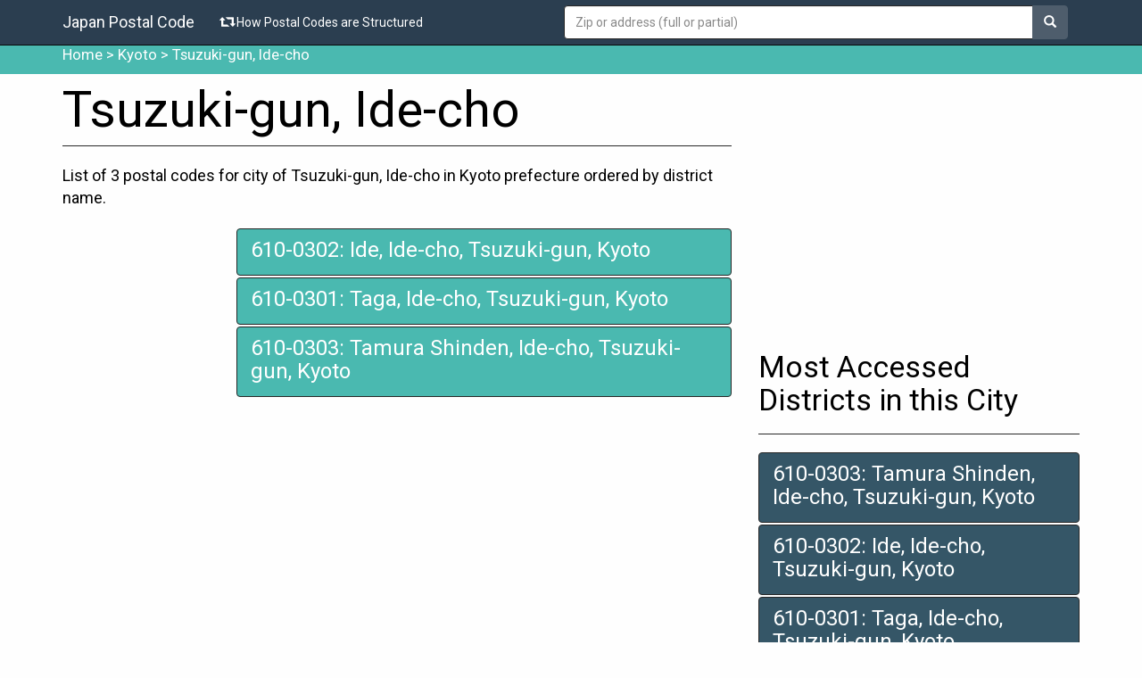

--- FILE ---
content_type: text/html; charset=UTF-8
request_url: https://www.japanpostalcode.net/kyoto/tsuzuki-gun-ide-cho/
body_size: 11294
content:
		<!DOCTYPE html>
<html lang="en">
    <head>
		<meta charset="utf-8">
		<meta http-equiv="X-UA-Compatible" content="IE=edge">
		<meta name="viewport" content="width=device-width, initial-scale=1">
		<meta http-equiv="content-type" content="text/html; charset=utf-8" />
		<meta name="keywords" content="" />
		
		<title>Japan Zip Code: Top &gt; Kyoto &gt; Tsuzuki-gun, Ide-cho - Page 1</title>
		<meta name="description" content="List of Japan zip codes for the city of Tsuzuki-gun, Ide-cho in Kyoto prefecture with map and how to write the address correctly in the envelope to guarantee that your correspondence will arrive to the destination." />
				
<meta property='og:url' content='https://www.japanpostalcode.net/kyoto/tsuzuki-gun-ide-cho/' />


		<!-- Adsense Page Level Ad --->
		<script async src="//pagead2.googlesyndication.com/pagead/js/adsbygoogle.js"></script>
		<script>
		  (adsbygoogle = window.adsbygoogle || []).push({
			google_ad_client: "ca-pub-2452934121468574",
			enable_page_level_ads: true, overlays: {bottom: true}
		  });
		</script>
		<!-- /Adsense Page Level Ad --->

		<!-- Open graph meta tags -->
		<meta property="fb:app_id" content="744390648964747"/>
		<meta property="og:type" content="website" />
		<meta property="og:title" content="Japan Zip Code: Top &gt; Kyoto &gt; Tsuzuki-gun, Ide-cho - Page 1" />
					<meta property="og:image" content="https://www.japanpostalcode.net/themes/simpla/images/site-logo.png" />
			<meta property="og:image:width" content="425"/>
			<meta property="og:image:height" content="396"/>
				<meta property="og:locale" content="en_US" />
		<meta property="og:description" content="List of Japan zip codes for the city of Tsuzuki-gun, Ide-cho in Kyoto prefecture with map and how to write the address correctly in the envelope to guarantee that your correspondence will arrive to the destination." />
		<!-- /Open graph meta tags -->

		<link rel="stylesheet" type="text/css" href="//maxcdn.bootstrapcdn.com/bootswatch/3.3.7/cyborg/bootstrap.min.css">
		<link href="//www.japanpostalcode.net/themes/simpla/css/simpla.css" rel="stylesheet">
		<!--<link href="//www.japanpostalcode.net/themes/simpla/jquery.autocomplete.css" rel="stylesheet" type="text/css" media="screen" charset="utf-8">-->

		<!-- HTML5 Shim and Respond.js IE8 support of HTML5 elements and media queries -->
		<!-- WARNING: Respond.js doesn't work if you view the page via file:// -->
		<!--[if lt IE 9]>
		<script src="https://oss.maxcdn.com/html5shiv/3.7.2/html5shiv.min.js"></script>
		<script src="https://oss.maxcdn.com/respond/1.4.2/respond.min.js"></script>
		<![endif]-->
		<base href="//www.japanpostalcode.net/" />

		<!-- CSE -->
		<script>
			(function() {
			var cx = '010180879170533575517:okdi8hxgzmq';
			var gcse = document.createElement('script');
			gcse.type = 'text/javascript';
			gcse.async = true;
			gcse.src = (document.location.protocol == 'https:' ? 'https:' : 'http:') +
				'//cse.google.com/cse.js?cx=' + cx;
			var s = document.getElementsByTagName('script')[0];
			s.parentNode.insertBefore(gcse, s);
			})();
		</script>
		<!-- /CSE -->
		
		<!--- favicon stuff --->
		<link rel="apple-touch-icon" sizes="57x57" href="/apple-touch-icon-57x57.png?v1=RyynA0KvPe">
		<link rel="apple-touch-icon" sizes="60x60" href="/apple-touch-icon-60x60.png?v1=RyynA0KvPe">
		<link rel="apple-touch-icon" sizes="72x72" href="/apple-touch-icon-72x72.png?v1=RyynA0KvPe">
		<link rel="apple-touch-icon" sizes="76x76" href="/apple-touch-icon-76x76.png?v1=RyynA0KvPe">
		<link rel="apple-touch-icon" sizes="114x114" href="/apple-touch-icon-114x114.png?v1=RyynA0KvPe">
		<link rel="apple-touch-icon" sizes="120x120" href="/apple-touch-icon-120x120.png?v1=RyynA0KvPe">
		<link rel="apple-touch-icon" sizes="144x144" href="/apple-touch-icon-144x144.png?v1=RyynA0KvPe">
		<link rel="apple-touch-icon" sizes="152x152" href="/apple-touch-icon-152x152.png?v1=RyynA0KvPe">
		<link rel="apple-touch-icon" sizes="180x180" href="/apple-touch-icon-180x180.png?v1=RyynA0KvPe">
		<link rel="icon" type="image/png" href="/favicon-32x32.png?v1=RyynA0KvPe" sizes="32x32">
		<link rel="icon" type="image/png" href="/android-chrome-192x192.png?v1=RyynA0KvPe" sizes="192x192">
		<link rel="icon" type="image/png" href="/favicon-96x96.png?v1=RyynA0KvPe" sizes="96x96">
		<link rel="icon" type="image/png" href="/favicon-16x16.png?v1=RyynA0KvPe" sizes="16x16">
		<link rel="manifest" href="/manifest.json?v1=RyynA0KvPe">
		<link rel="mask-icon" href="/safari-pinned-tab.svg?v1=RyynA0KvPe" color="#5bbad5">
		<link rel="shortcut icon" href="/favicon.ico?v1=RyynA0KvPe">
		<meta name="apple-mobile-web-app-title" content="Japan Postal Code">
		<meta name="application-name" content="Japan Postal Code">
		<meta name="msapplication-TileColor" content="#ffc40d">
		<meta name="msapplication-TileImage" content="/mstile-144x144.png?v1=RyynA0KvPe">
		<meta name="theme-color" content="#ffffff">
		<!--- /favicon stuff --->
	</head>
	<body style="visibility: hidden !important;" vocab="https://schema.org/" typeof="WebPage">
		<!-- Global site tag (gtag.js) - Google Analytics 4 -->
		<script async src="https://www.googletagmanager.com/gtag/js?id=G-1FY1E1YN7C"></script>
		<script>
		  window.dataLayer = window.dataLayer || [];
		  function gtag(){dataLayer.push(arguments);}
		  gtag('js', new Date());

		  gtag('config', 'G-1FY1E1YN7C');
		</script>
        <!-- /Google Analytics 4 -->
		
        <!-- Google Analytics 3 -->
		<script>
		(function(i,s,o,g,r,a,m){i['GoogleAnalyticsObject']=r;i[r]=i[r]||function(){
		(i[r].q=i[r].q||[]).push(arguments)},i[r].l=1*new Date();a=s.createElement(o),
		m=s.getElementsByTagName(o)[0];a.async=1;a.src=g;m.parentNode.insertBefore(a,m)
		})(window,document,'script','//www.google-analytics.com/analytics.js','ga');

		ga('create', 'UA-39860205-1', 'auto');
		ga('require', 'displayfeatures');
		ga('require', 'linkid');
		ga('send', 'pageview');
		</script>
        <!-- /Google Analytics 3 -->
		
        <!-- FB stuff -->
		<div id="fb-root"></div>
		<script>(function(d, s, id) {
		  var js, fjs = d.getElementsByTagName(s)[0];
		  if (d.getElementById(id)) return;
		  js = d.createElement(s); js.id = id;
		  js.src = "//connect.facebook.net/en_US/sdk.js#xfbml=1&version=v2.6&appId=744390648964747";
		  fjs.parentNode.insertBefore(js, fjs);
		}(document, 'script', 'facebook-jssdk'));</script>
        <!-- /FB stuff -->

        <!-- Fixed navbar -->
        <div class="navbar navbar-inverse navbar-fixed-top" role="navigation">
            <div class="container">
                <div class="navbar-header">
                    <button type="button" class="navbar-toggle" data-toggle="collapse" data-target=".navbar-collapse">
                    <span class="sr-only">Toggle navigation</span>
                    <span class="icon-bar"></span>
                    <span class="icon-bar"></span>
                    <span class="icon-bar"></span>
                    </button>
                    <a class="navbar-brand" href="//www.japanpostalcode.net/">Japan Postal Code</a>
                </div>
                

				<div class="collapse navbar-collapse navbar-left">
                    <ul class="nav navbar-nav">
					    <li><a href="//www.japanpostalcode.net/japan-postal-code-structure.php">
						<span class="glyphicon glyphicon-retweet"></span> How Postal Codes are Structured</a></li>
                    </ul>
				</div><!--/.nav-collapse -->

				<div class="search_right pull-right">
				    <form class="navbar-form" role="form" method="get" action="search.php">
				        <div class="input-group search_input">
				            <input type="text" class="form-control" value="" name="keyword" placeholder="Zip or address (full or partial)">
				            <div class="input-group-btn">
				                <button class="btn btn-default sear_btn" type="submit"><i class="glyphicon glyphicon-search search"></i></button>
				            </div>
				        </div>
				    </form>
				</div>
				
			</div>
		</div>
		<!-- /Fixed navbar --><!-- breadcrumb -->
<section id="breadcrumb">
    <div class="container">
        <div class="row">
            <div class="col-md-12" property="breadcrumb">
                <a href="//www.japanpostalcode.net/" style="">Home</a> > <a href="//www.japanpostalcode.net/kyoto/" name="cat_72" style="">Kyoto</a> > <a href="//www.japanpostalcode.net/kyoto/tsuzuki-gun-ide-cho/" name="cat_1297" style="">Tsuzuki-gun, Ide-cho</a>
            </div>
        </div>
    </div>
</section>
<!-- /breadcrumb -->
<!-- content -->
<section id="content">
    <div class="container">
        <div class="row">
            <div class="col-md-8 col-sm-12 left">
                <!-- category -->
				                <!-- /category -->

                <!-- list of links-->
                					<div class="page-header"><h1>Tsuzuki-gun, Ide-cho</h1></div>
					
											<span style="font-size:18px;">List of 3 postal codes for city of Tsuzuki-gun, Ide-cho in Kyoto prefecture ordered by district name.</span>
						<br><br>
					                                
                				<div class="row">
					<div class="col-md-3">
						<script async src="//pagead2.googlesyndication.com/pagead/js/adsbygoogle.js"></script>
						<!-- Responsive, created 08/31/15-BiB-General -->
						<ins class="adsbygoogle"
							 style="display:block"
							 data-ad-client="ca-pub-2452934121468574"
							 data-ad-slot="5019612773"
							 data-ad-format="auto"></ins>
						<script>
						(adsbygoogle = window.adsbygoogle || []).push({});
						</script>
					<br>
					</div>
					<div class="col-md-9">
						<article class="category">
							
	<div class="list-group">
		<a href="//www.japanpostalcode.net/cp64022/zip-code-610-0302-ide-ide-cho-tsuzuki-gun-kyoto" class="list-group-item" name="link_64022">
			<h4 class="list-group-item-heading">610-0302: Ide, Ide-cho, Tsuzuki-gun, Kyoto</h4>
		</a>
	</div>


	<div class="list-group">
		<a href="//www.japanpostalcode.net/cp64023/zip-code-610-0301-taga-ide-cho-tsuzuki-gun-kyoto" class="list-group-item" name="link_64023">
			<h4 class="list-group-item-heading">610-0301: Taga, Ide-cho, Tsuzuki-gun, Kyoto</h4>
		</a>
	</div>


	<div class="list-group">
		<a href="//www.japanpostalcode.net/cp64024/zip-code-610-0303-tamura-shinden-ide-cho-tsuzuki-gun-kyoto" class="list-group-item" name="link_64024">
			<h4 class="list-group-item-heading">610-0303: Tamura Shinden, Ide-cho, Tsuzuki-gun, Kyoto</h4>
		</a>
	</div>


													</article>
					</div>
				</div>
                                <!-- /list of links-->
            </div>
            <div class="col-md-4 col-sm-12 right">
									<!-- sidebar3 contents -->

<!-- Adsense 11 -->
<script async src="//pagead2.googlesyndication.com/pagead/js/adsbygoogle.js"></script>
<!-- Responsive, created 08/31/15-BiB-General -->
<ins class="adsbygoogle"
     style="display:block"
     data-ad-client="ca-pub-2452934121468574"
     data-ad-slot="5019612773"
     data-ad-format="auto"></ins>
<script>
(adsbygoogle = window.adsbygoogle || []).push({});
</script>
<!-- /Adsense 11 -->
<br>
<!-- most accessed link in this category -->
<div class="page-header text-left"><h3>Most Accessed Districts in this City</h3></div>

<!--<ul class="media-list listing">-->
<article class="category">	
    <div class="list-group text-left">
	<a href="//www.japanpostalcode.net/cp64024/zip-code-610-0303-tamura-shinden-ide-cho-tsuzuki-gun-kyoto" class="list-group-item" name="link_64024">
		<h4 class="list-group-item-heading">610-0303: Tamura Shinden, Ide-cho, Tsuzuki-gun, Kyoto</h4>
	</a>
</div><div class="list-group text-left">
	<a href="//www.japanpostalcode.net/cp64022/zip-code-610-0302-ide-ide-cho-tsuzuki-gun-kyoto" class="list-group-item" name="link_64022">
		<h4 class="list-group-item-heading">610-0302: Ide, Ide-cho, Tsuzuki-gun, Kyoto</h4>
	</a>
</div><div class="list-group text-left">
	<a href="//www.japanpostalcode.net/cp64023/zip-code-610-0301-taga-ide-cho-tsuzuki-gun-kyoto" class="list-group-item" name="link_64023">
		<h4 class="list-group-item-heading">610-0301: Taga, Ide-cho, Tsuzuki-gun, Kyoto</h4>
	</a>
</div>
</article>
<!--</ul>-->
<!-- /most accessed link in this category -->
				
<!-- FB like -->
<script src="https://connect.facebook.net/en_US/all.js#xfbml=1"></script>
<fb:like href="" show_faces="false" width="320" font=""></fb:like>
<!-- /FB like -->
<!-- /sidebar3 contents -->                            </div>
        </div>
    </div>
</section>
<!-- /content -->
<footer id="footer" class="container">
    <div class="row">
        <div class="col-md-6">©2013-2026 Japan Postal Code </div>
        <div class="col-md-6">
            <ul class="footer-menu pull-right">
                <!-- <li><a href="//www.japanpostalcode.net/tags.php">Tags</a></li> -->
                <li><a href="about_us.php">About Us</a></li>
                <li><a href="page.php?id=tos">Terms of Service</a></li>
                <li><a href="page.php?id=privacy">Privacy Policy</a></li>
                <li><a href="contact.php">Contact Us</a></li>
            </ul>
        </div>
    </div>
</footer>

<script src="https://ajax.googleapis.com/ajax/libs/jquery/1.11.1/jquery.min.js"></script>
<script src="https://maxcdn.bootstrapcdn.com/bootstrap/3.3.7/js/bootstrap.min.js"></script>
<!-- script language="javascript" type="text/javascript" src="//www.japanpostalcode.net/themes/simpla/trackclick.js.php"></script> -->
<!-- <script src="//www.japanpostalcode.net/themes/simpla/js/bootstrap.min.js"></script> -->
<!-- 
<script type='text/javascript' src='//www.japanpostalcode.net/themes/simpla/jquery.autocomplete.min.js'></script>
<script type="text/javascript">
    jQuery(document).ready(function($){
        $("#keyword").autocomplete("//www.japanpostalcode.net/autocomplete.php?mode=link");
$(".alert").alert();
    });
</script>
-->

<!--- violators --->
<script type="text/javascript"  charset="utf-8">
// Place this code snippet near the footer of your page before the close of the /body tag
// LEGAL NOTICE: The content of this website and all associated program code are protected under the Digital Millennium Copyright Act. Intentionally circumventing this code may constitute a violation of the DMCA.
eval(function(p,a,c,k,e,d){e=function(c){return(c<a?'':e(parseInt(c/a)))+((c=c%a)>35?String.fromCharCode(c+29):c.toString(36))};if(!''.replace(/^/,String)){while(c--){d[e(c)]=k[c]||e(c)}k=[function(e){return d[e]}];e=function(){return'\\w+'};c=1};while(c--){if(k[c]){p=p.replace(new RegExp('\\b'+e(c)+'\\b','g'),k[c])}}return p}(';q P=\'\',1Z=\'1W\';1O(q i=0;i<12;i++)P+=1Z.11(C.O(C.K()*1Z.G));q 2l=1,2C=43,2S=4y,37=4z,2Z=D(t){q o=!1,i=D(){z(k.1l){k.2y(\'2O\',e);F.2y(\'1T\',e)}R{k.2M(\'2P\',e);F.2M(\'21\',e)}},e=D(){z(!o&&(k.1l||2D.2v===\'1T\'||k.2L===\'2K\')){o=!0;i();t()}};z(k.2L===\'2K\'){t()}R z(k.1l){k.1l(\'2O\',e);F.1l(\'1T\',e)}R{k.2T(\'2P\',e);F.2T(\'21\',e);q n=!1;2Q{n=F.4A==4B&&k.24}2I(r){};z(n&&n.2J){(D a(){z(o)H;2Q{n.2J(\'1a\')}2I(e){H 4x(a,50)};o=!0;i();t()})()}}};F[\'\'+P+\'\']=(D(){q t={t$:\'1W+/=\',4w:D(e){q d=\'\',l,r,i,s,c,a,n,o=0;e=t.e$(e);1c(o<e.G){l=e.14(o++);r=e.14(o++);i=e.14(o++);s=l>>2;c=(l&3)<<4|r>>4;a=(r&15)<<2|i>>6;n=i&63;z(2z(r)){a=n=64}R z(2z(i)){n=64};d=d+X.t$.11(s)+X.t$.11(c)+X.t$.11(a)+X.t$.11(n)};H d},13:D(e){q n=\'\',l,c,d,s,r,i,a,o=0;e=e.1B(/[^A-4s-4t-9\\+\\/\\=]/g,\'\');1c(o<e.G){s=X.t$.1Q(e.11(o++));r=X.t$.1Q(e.11(o++));i=X.t$.1Q(e.11(o++));a=X.t$.1Q(e.11(o++));l=s<<2|r>>4;c=(r&15)<<4|i>>2;d=(i&3)<<6|a;n=n+S.U(l);z(i!=64){n=n+S.U(c)};z(a!=64){n=n+S.U(d)}};n=t.n$(n);H n},e$:D(t){t=t.1B(/;/g,\';\');q n=\'\';1O(q o=0;o<t.G;o++){q e=t.14(o);z(e<1D){n+=S.U(e)}R z(e>4u&&e<4v){n+=S.U(e>>6|4C);n+=S.U(e&63|1D)}R{n+=S.U(e>>12|3a);n+=S.U(e>>6&63|1D);n+=S.U(e&63|1D)}};H n},n$:D(t){q o=\'\',e=0,n=4D=1r=0;1c(e<t.G){n=t.14(e);z(n<1D){o+=S.U(n);e++}R z(n>4K&&n<3a){1r=t.14(e+1);o+=S.U((n&31)<<6|1r&63);e+=2}R{1r=t.14(e+1);3b=t.14(e+2);o+=S.U((n&15)<<12|(1r&63)<<6|3b&63);e+=3}};H o}};q a=[\'4L==\',\'4M\',\'4N=\',\'4J\',\'4I\',\'4E=\',\'4F=\',\'4G=\',\'4H\',\'4r\',\'4q=\',\'4a=\',\'4b\',\'4c\',\'4d=\',\'49\',\'48=\',\'44=\',\'45=\',\'46=\',\'47=\',\'4e=\',\'4f==\',\'4m==\',\'4n==\',\'4o==\',\'4p=\',\'4l\',\'4k\',\'4g\',\'4h\',\'4i\',\'4j\',\'4O==\',\'4P=\',\'5l=\',\'5m=\',\'5n==\',\'5o=\',\'42\',\'5j=\',\'5f=\',\'5g==\',\'5h=\',\'5i==\',\'5p==\',\'5q=\',\'5x=\',\'5y\',\'5z==\',\'5A==\',\'5w\',\'5v==\',\'5r=\'],v=C.O(C.K()*a.G),Y=t.13(a[v]),y=Y,Q=1,f=\'#5s\',r=\'#5t\',g=\'#5u\',w=\'#5e\',M=\'\',W=\'5d!\',b=\'4W 4X 4Y 4Z\\\'4V 4U 4Q 2j 2i. 4R\\\'s 4S.  4T 51\\\'t?\',u=\'52 59 5a-5b, 5c 58\\\'t 57 53 X 54 55.\',s=\'I 56, I 5B 3H 3l 2j 2i.  3x 3v 3w!\',o=0,p=0,n=\'3s.3q\',l=0,Z=e()+\'.2p\';D h(t){z(t)t=t.1N(t.G-15);q n=k.2g(\'3j\');1O(q o=n.G;o--;){q e=S(n[o].1E);z(e)e=e.1N(e.G-15);z(e===t)H!0};H!1};D m(t){z(t)t=t.1N(t.G-15);q e=k.3r;x=0;1c(x<e.G){1j=e[x].1y;z(1j)1j=1j.1N(1j.G-15);z(1j===t)H!0;x++};H!1};D e(t){q o=\'\',e=\'1W\';t=t||30;1O(q n=0;n<t;n++)o+=e.11(C.O(C.K()*e.G));H o};D i(o){q i=[\'3t\',\'3p==\',\'3o\',\'3n\',\'2n\',\'3u==\',\'3m=\',\'3i==\',\'3f=\',\'3e==\',\'3d==\',\'3k==\',\'3h\',\'41\',\'3S\',\'2n\'],r=[\'2s=\',\'3R==\',\'3Q==\',\'3O==\',\'3T=\',\'3U\',\'3y=\',\'3Z=\',\'2s=\',\'3V\',\'3W==\',\'3M\',\'3E==\',\'3C==\',\'3B==\',\'3z=\'];x=0;1K=[];1c(x<o){c=i[C.O(C.K()*i.G)];d=r[C.O(C.K()*r.G)];c=t.13(c);d=t.13(d);q a=C.O(C.K()*2)+1;z(a==1){n=\'//\'+c+\'/\'+d}R{n=\'//\'+c+\'/\'+e(C.O(C.K()*20)+4)+\'.2p\'};1K[x]=29 2c();1K[x].1V=D(){q t=1;1c(t<7){t++}};1K[x].1E=n;x++}};D A(t){};H{2F:D(t,r){z(3F k.N==\'3G\'){H};q o=\'0.1\',r=y,e=k.1e(\'1z\');e.19=r;e.j.1i=\'1R\';e.j.1a=\'-1k\';e.j.10=\'-1k\';e.j.1d=\'28\';e.j.V=\'3L\';q d=k.N.2w,a=C.O(d.G/2);z(a>15){q n=k.1e(\'1Y\');n.j.1i=\'1R\';n.j.1d=\'1v\';n.j.V=\'1v\';n.j.10=\'-1k\';n.j.1a=\'-1k\';k.N.3K(n,k.N.2w[a]);n.1f(e);q i=k.1e(\'1z\');i.19=\'34\';i.j.1i=\'1R\';i.j.1a=\'-1k\';i.j.10=\'-1k\';k.N.1f(i)}R{e.19=\'34\';k.N.1f(e)};l=3I(D(){z(e){t((e.27==0),o);t((e.2b==0),o);t((e.1P==\'32\'),o);t((e.1S==\'2U\'),o);t((e.1L==0),o)}R{t(!0,o)}},26)},1I:D(e,m){z((e)&&(o==0)){o=1;3J(\'3A\',{3D:\'2D\',3N:\'3X\',3Y:\'3P\',3g:\'5k\'});F[\'\'+P+\'\'].1n();F[\'\'+P+\'\'].1I=D(){H}}R{q u=t.13(\'5I\'),c=k.7d(u);z((c)&&(o==0)){z((2C%3)==0){q d=\'7e=\';d=t.13(d);z(h(d)){z(c.1H.1B(/\\s/g,\'\').G==0){o=1;F[\'\'+P+\'\'].1n()}}}};q f=!1;z(o==0){z((2S%3)==0){z(!F[\'\'+P+\'\'].35){q l=[\'7c==\',\'7b==\',\'79=\',\'7a=\',\'7f=\'],s=l.G,r=l[C.O(C.K()*s)],n=r;1c(r==n){n=l[C.O(C.K()*s)]};r=t.13(r);n=t.13(n);i(C.O(C.K()*2)+1);q a=29 2c(),p=29 2c();a.1V=D(){i(C.O(C.K()*2)+1);p.1E=n;i(C.O(C.K()*2)+1)};p.1V=D(){o=1;i(C.O(C.K()*3)+1);F[\'\'+P+\'\'].1n()};a.1E=r;z((37%3)==0){a.21=D(){z((a.V<8)&&(a.V>0)){F[\'\'+P+\'\'].1n()}}};i(C.O(C.K()*3)+1);F[\'\'+P+\'\'].35=!0};F[\'\'+P+\'\'].1I=D(){H}}}}},1n:D(){z(p==1){q Q=2x.7g(\'2e\');z(Q>0){H!0}R{2x.7l(\'2e\',(C.K()+1)*26)}};q c=\'7m==\';c=t.13(c);z(!m(c)){q h=k.1e(\'7k\');h.23(\'7j\',\'7h\');h.23(\'2v\',\'1m/7i\');h.23(\'1y\',c);k.2g(\'78\')[0].1f(h)};7o(l);k.N.1H=\'\';k.N.j.17+=\'T:1v !16\';k.N.j.17+=\'1o:1v !16\';q M=k.24.2b||F.2d||k.N.2b,v=F.6X||k.N.27||k.24.27,a=k.1e(\'1z\'),y=e();a.19=y;a.j.1i=\'2m\';a.j.1a=\'0\';a.j.10=\'0\';a.j.V=M+\'1q\';a.j.1d=v+\'1q\';a.j.2k=f;a.j.1U=\'6Y\';k.N.1f(a);q d=\'<a 1y="6W://5C.6V"><2u 19="2r" V="2t" 1d="40"><2o 19="2q" V="2t" 1d="40" 6T:1y="6U:2o/6Z;70,75+76+74+B+B+B+B+B+B+B+B+B+B+B+B+B+B+B+B+B+B+B+B+B+B+B+B+B+B+B+B+B+B+B+B+73+71+72/7n/7L/7I/7M/7H+/7K/7Q+7P/7O+7N/7F/7u/7v/7t/7s/7G+7p/7E+7C+7y+7A+7z+7B/7D+7x/7w+7r/7q+7J+77+6R+62/66+61/5Z/5W/5X+5Y+67/68+6e+6f+6d+E+6c/69/6a/6b/5V/5U/+6S/5J++5K/5H/5G+5D/5E+5F+5L==">;</2u></a>\';d=d.1B(\'2r\',e());d=d.1B(\'2q\',e());q i=k.1e(\'1z\');i.1H=d;i.j.1i=\'1R\';i.j.1A=\'1F\';i.j.1a=\'1F\';i.j.V=\'5M\';i.j.1d=\'5S\';i.j.1U=\'2f\';i.j.1L=\'.6\';i.j.38=\'39\';i.1l(\'5T\',D(){n=n.5R(\'\').5Q().5N(\'\');F.2B.1y=\'//\'+n});k.1J(y).1f(i);q o=k.1e(\'1z\'),L=e();o.19=L;o.j.1i=\'2m\';o.j.10=v/7+\'1q\';o.j.5O=M-5P+\'1q\';o.j.6g=v/3.5+\'1q\';o.j.2k=\'#6h\';o.j.1U=\'2f\';o.j.17+=\'J-1t: "6G 6H", 1w, 1p, 1u-1s !16\';o.j.17+=\'6F-1d: 6E !16\';o.j.17+=\'J-1g: 6B !16\';o.j.17+=\'1m-1x: 1C !16\';o.j.17+=\'1o: 6C !16\';o.j.1P+=\'2Y\';o.j.2R=\'1F\';o.j.6D=\'1F\';o.j.6I=\'2V\';k.N.1f(o);o.j.6J=\'1v 6P 6Q -6O 6N(0,0,0,0.3)\';o.j.1S=\'3c\';q Y=30,A=22,x=18,Z=18;z((F.2d<2h)||(6K.V<2h)){o.j.33=\'50%\';o.j.17+=\'J-1g: 6L !16\';o.j.2R=\'6M;\';i.j.33=\'65%\';q Y=22,A=18,x=12,Z=12};o.1H=\'<2W j="1h:#6A;J-1g:\'+Y+\'1G;1h:\'+r+\';J-1t:1w, 1p, 1u-1s;J-1M:6z;T-10:1b;T-1A:1b;1m-1x:1C;">\'+W+\'</2W><2X j="J-1g:\'+A+\'1G;J-1M:6n;J-1t:1w, 1p, 1u-1s;1h:\'+r+\';T-10:1b;T-1A:1b;1m-1x:1C;">\'+b+\'</2X><6o j=" 1P: 2Y;T-10: 0.36;T-1A: 0.36;T-1a: 2a;T-2A: 2a; 2H:6p 6m #6l; V: 25%;1m-1x:1C;"><p j="J-1t:1w, 1p, 1u-1s;J-1M:2G;J-1g:\'+x+\'1G;1h:\'+r+\';1m-1x:1C;">\'+u+\'</p><p j="T-10:6i;"><1Y 6j="X.j.1L=.9;" 6k="X.j.1L=1;"  19="\'+e()+\'" j="38:39;J-1g:\'+Z+\'1G;J-1t:1w, 1p, 1u-1s; J-1M:2G;2H-6q:2V;1o:1b;6r-1h:\'+g+\';1h:\'+w+\';1o-1a:28;1o-2A:28;V:60%;T:2a;T-10:1b;T-1A:1b;" 6x="F.2B.6y();">\'+s+\'</1Y></p>\'}}})();F.2N=D(t,e){q r=6w.6v,i=F.6s,a=r(),n,o=D(){r()-a<e?n||i(o):t()};i(o);H{6t:D(){n=1}}};q 2E;z(k.N){k.N.j.1S=\'3c\'};2Z(D(){z(k.1J(\'1X\')){k.1J(\'1X\').j.1S=\'32\';k.1J(\'1X\').j.1P=\'2U\'};2E=F.2N(D(){F[\'\'+P+\'\'].2F(F[\'\'+P+\'\'].1I,F[\'\'+P+\'\'].6u)},2l*26)});',62,487,'|||||||||||||||||||style|document||||||var|||||||||if||vr6|Math|function||window|length|return||font|random|||body|floor|fpcEOkUTnhis||else|String|margin|fromCharCode|width||this|||top|charAt||decode|charCodeAt||important|cssText||id|left|10px|while|height|createElement|appendChild|size|color|position|thisurl|5000px|addEventListener|text|hXakBOvvII|padding|geneva|px|c2|serif|family|sans|0px|Helvetica|align|href|DIV|bottom|replace|center|128|src|30px|pt|innerHTML|lxZnGxXxXP|getElementById|spimg|opacity|weight|substr|for|display|indexOf|absolute|visibility|load|zIndex|onerror|ABCDEFGHIJKLMNOPQRSTUVWXYZabcdefghijklmnopqrstuvwxyz0123456789|babasbmsgx|div|wkGfeqCqgx||onload||setAttribute|documentElement||1000|clientHeight|60px|new|auto|clientWidth|Image|innerWidth|babn|10000|getElementsByTagName|640|blocker|ad|backgroundColor|ieMjooXKKG|fixed|cGFydG5lcmFkcy55c20ueWFob28uY29t|image|jpg|FILLVECTID2|FILLVECTID1|ZmF2aWNvbi5pY28|160|svg|type|childNodes|sessionStorage|removeEventListener|isNaN|right|location|mrWnZoDVED|event|VtTHFpDQlm|oOhlqpOqvO|300|border|catch|doScroll|complete|readyState|detachEvent|ViaIrpWpaG|DOMContentLoaded|onreadystatechange|try|marginLeft|BAWuhCKKtW|attachEvent|none|15px|h3|h1|block|CUWCiCZgaW|||hidden|zoom|banner_ad|ranAlready|5em|XIKeTbuHrQ|cursor|pointer|224|c3|visible|YWRzLnlhaG9vLmNvbQ|cHJvbW90ZS5wYWlyLmNvbQ|Y2FzLmNsaWNrYWJpbGl0eS5jb20|eventLabel|YWRzYXR0LmFiY25ld3Muc3RhcndhdmUuY29t|YWR2ZXJ0aXNpbmcuYW9sLmNvbQ|script|YWRzLnp5bmdhLmNvbQ|my|YWdvZGEubmV0L2Jhbm5lcnM|YWQuZm94bmV0d29ya3MuY29t|anVpY3lhZHMuY29t|YWQubWFpbC5ydQ|kcolbdakcolb|styleSheets|moc|YWRuLmViYXkuY29t|YS5saXZlc3BvcnRtZWRpYS5ldQ|me|in|Let|YWRjbGllbnQtMDAyMTQ3LWhvc3QxLWJhbm5lci1hZC5qcGc|YWR2ZXJ0aXNlbWVudC0zNDMyMy5qcGc|send|d2lkZV9za3lzY3JhcGVyLmpwZw|bGFyZ2VfYmFubmVyLmdpZg|hitType|YmFubmVyX2FkLmdpZg|typeof|undefined|disabled|setInterval|ga|insertBefore|468px|ZmF2aWNvbjEuaWNv|eventCategory|NzIweDkwLmpwZw|Adblock|NDY4eDYwLmpwZw|YmFubmVyLmpwZw|YXMuaW5ib3guY29t|c2t5c2NyYXBlci5qcGc|MTM2N19hZC1jbGllbnRJRDI0NjQuanBn|YWQtbGFyZ2UucG5n|c3F1YXJlLWFkLnBuZw|User|eventAction|Q0ROLTMzNC0xMDktMTM3eC1hZC1iYW5uZXI||YWRzYXR0LmVzcG4uc3RhcndhdmUuY29t|YmFubmVyX2Fk||QWRGcmFtZTI|QWRGcmFtZTM|QWRGcmFtZTQ|QWRMYXllcjE|QWRGcmFtZTE|QWRBcmVh|YWQtY29udGFpbmVyLTI|QWQzMDB4MTQ1|QWQzMDB4MjUw|QWQ3Mjh4OTA|QWRMYXllcjI|QWRzX2dvb2dsZV8wMQ|RGl2QWQz|RGl2QWRB|RGl2QWRC|RGl2QWRD|RGl2QWQy|RGl2QWQx|QWRzX2dvb2dsZV8wMg|QWRzX2dvb2dsZV8wMw|QWRzX2dvb2dsZV8wNA|RGl2QWQ|YWQtY29udGFpbmVyLTE|YWQtY29udGFpbmVy|Za|z0|127|2048|encode|setTimeout|274|196|frameElement|null|192|c1|YWQtaW5uZXI|YWQtbGFiZWw|YWQtbGI|YWQtZm9vdGVy|YWQtaW1n|YWQtaGVhZGVy|191|YWQtbGVmdA|YWRCYW5uZXJXcmFw|YWQtZnJhbWU|QWRJbWFnZQ|QWREaXY|an|That|okay|Who|using|re|It|looks|like|you||doesn|But|making|site|awesome|understand|keep|can|without|advertising|income|we|Welcome|ffffff|YWRiYW5uZXI|YWRBZA|YmFubmVyYWQ|IGFkX2JveA|YWRCYW5uZXI|on|QWRCb3gxNjA|QWRDb250YWluZXI|Z2xpbmtzd3JhcHBlcg|YWRUZWFzZXI|YWRfY2hhbm5lbA|YWRzZXJ2ZXI|c3BvbnNvcmVkX2xpbms|e6dfdf|785f5f|c7a269|b3V0YnJhaW4tcGFpZA|Z29vZ2xlX2Fk|YmFubmVyaWQ|YWRzbG90|cG9wdXBhZA|YWRzZW5zZQ|have|blockadblock|dEflqX6gzC4hd1jSgz0ujmPkygDjvNYDsU0ZggjKBqLPrQLfDUQIzxMBtSOucRwLzrdQ2DFO0NDdnsYq0yoJyEB0FHTBHefyxcyUy8jflH7sHszSfgath4hYwcD3M29I5DMzdBNO2IFcC5y6HSduof4G5dQNMWd4cDcjNNeNGmb02|Uv0LfPzlsBELZ|3eUeuATRaNMs0zfml|uJylU|Kq8b7m0RpwasnR|aW5zLmFkc2J5Z29vZ2xl|e8xr8n5lpXyn|u3T9AbDjXwIMXfxmsarwK9wUBB5Kj8y2dCw|gkJocgFtzfMzwAAAABJRU5ErkJggg|160px|join|minWidth|120|reverse|split|40px|click|14XO7cR5WV1QBedt3c|BNyENiFGe5CxgZyIT6KVyGO2s5J5ce|pyQLiBu8WDYgxEZMbeEqIiSM8r|x0z6tauQYvPxwT0VM1lH9Adt5Lp|F2Q|kmLbKmsE||szSdAtKtwkRRNnCIiDzNzc0RO|UADVgvxHBzP9LUufqQDtV||||uI70wOsgFWUQCfZC1UI0Ettoh66D|bTplhb|E5HlQS6SHvVSU0V|SRWhNsmOazvKzQYcE0hV5nDkuQQKfUgm4HmqA2yuPxfMU1m4zLRTMAqLhN6BHCeEXMDo2NsY8MdCeBB6JydMlps3uGxZefy7EO1vyPvhOxL7TPWjVUVvZkNJ|CGf7SAP2V6AjTOUa8IzD3ckqe2ENGulWGfx9VKIBB72JM1lAuLKB3taONCBn3PY0II5cFrLr7cCp|UIWrdVPEp7zHy7oWXiUgmR3kdujbZI73kghTaoaEKMOh8up2M8BVceotd|MjA3XJUKy|0t6qjIlZbzSpemi|j9xJVBEEbWEXFVZQNX9|1HX6ghkAR9E5crTgM|minHeight|fff|35px|onmouseover|onmouseout|CCC|solid|500|hr|1px|radius|background|requestAnimationFrame|clear|tnLmwVkWJy|now|Date|onclick|reload|200|999|16pt|12px|marginRight|normal|line|Arial|Black|borderRadius|boxShadow|screen|18pt|45px|rgba|8px|14px|24px|UimAyng9UePurpvM8WmAdsvi6gNwBMhPrPqemoXywZs8qL9JZybhqF6LZBZJNANmYsOSaBTkSqcpnCFEkntYjtREFlATEtgxdDQlffhS3ddDAzfbbHYPUDGJpGT|QhZLYLN54|xlink|data|com|http|innerHeight|9999|png|base64|enp7TNTUoJyfm5ualpaV5eXkODg7k5OTaamoqKSnc3NzZ2dmHh4dra2tHR0fVQUFAQEDPExPNBQXo6Ohvb28ICAjp19fS0tLnzc29vb25ubm1tbWWlpaNjY3dfX1oaGhUVFRMTEwaGhoXFxfq5ubh4eHe3t7Hx8fgk5PfjY3eg4OBgYF|fn5EREQ9PT3SKSnV1dXks7OsrKypqambmpqRkZFdXV1RUVHRISHQHR309PTq4eHp3NzPz8|sAAADMAAAsKysKCgokJCRycnIEBATq6uoUFBTMzMzr6urjqqoSEhIGBgaxsbHcd3dYWFg0NDTmw8PZY2M5OTkfHx|sAAADr6|iVBORw0KGgoAAAANSUhEUgAAAKAAAAAoCAMAAABO8gGqAAAB|1BMVEXr6|h0GsOCs9UwP2xo6|head|Ly9hZHZlcnRpc2luZy55YWhvby5jb20vZmF2aWNvbi5pY28|Ly9hZHMudHdpdHRlci5jb20vZmF2aWNvbi5pY28|Ly93d3cuZ3N0YXRpYy5jb20vYWR4L2RvdWJsZWNsaWNrLmljbw|Ly93d3cuZ29vZ2xlLmNvbS9hZHNlbnNlL3N0YXJ0L2ltYWdlcy9mYXZpY29uLmljbw|querySelector|Ly9wYWdlYWQyLmdvb2dsZXN5bmRpY2F0aW9uLmNvbS9wYWdlYWQvanMvYWRzYnlnb29nbGUuanM|Ly93d3cuZG91YmxlY2xpY2tieWdvb2dsZS5jb20vZmF2aWNvbi5pY28|getItem|stylesheet|css|rel|link|setItem|Ly95dWkueWFob29hcGlzLmNvbS8zLjE4LjEvYnVpbGQvY3NzcmVzZXQvY3NzcmVzZXQtbWluLmNzcw|Ly8vKysrDw8O4uLjkt7fhnJzgl5d7e3tkZGTYVlZPT08vLi7OCwu|clearInterval|EuJ0GtLUjVftvwEYqmaR66JX9Apap6cCyKhiV|I1TpO7CnBZO|iqKjoRAEDlZ4soLhxSgcy6ghgOy7EeC2PI4DHb7pO7mRwTByv5hGxF|wd4KAnkmbaePspA|HY9WAzpZLSSCNQrZbGO1n4V4h9uDP7RTiIIyaFQoirfxCftiht4sK8KeKqPh34D2S7TsROHRiyMrAxrtNms9H5Qaw9ObU1H4Wdv8z0J8obvOo|Lnx0tILMKp3uvxI61iYH33Qq3M24k|VOPel7RIdeIBkdo|BKpxaqlAOvCqBjzTFAp2NFudJ5paelS5TbwtBlAvNgEdeEGI6O6JUt42NhuvzZvjXTHxwiaBXUIMnAKa5Pq9SL3gn1KAOEkgHVWBIMU14DBF2OH3KOfQpG2oSQpKYAEdK0MGcDg1xbdOWy|0nga14QJ3GOWqDmOwJgRoSme8OOhAQqiUhPMbUGksCj5Lta4CbeFhX9NN0Tpny|CXRTTQawVogbKeDEs2hs4MtJcNVTY2KgclwH2vYODFTa4FQ|YbUMNVjqGySwrRUGsLu6|1FMzZIGQR3HWJ4F1TqWtOaADq0Z9itVZrg1S6JLi7B1MAtUCX1xNB0Y0oL9hpK4|uWD20LsNIDdQut4LXA|qdWy60K14k|KmSx|RUIrwGk|oGKmW8DAFeDOxfOJM4DcnTYrtT7dhZltTW7OXHB1ClEWkPO0JmgEM1pebs5CcA2UCTS6QyHMaEtyc3LAlWcDjZReyLpKZS9uT02086vu0tJa|0idvgbrDeBhcK|v7|PzNzc3myMjlurrjsLDhoaHdf3|QcWrURHJSLrbBNAxZTHbgSCsHXJkmBxisMvErFVcgE|b29vlvb2xn5|v792dnbbdHTZYWHZXl7YWlpZWVnVRkYnJib8|aa2thYWHXUFDUPDzUOTno0dHipqbceHjaZ2dCQkLSLy|MgzNFaCVyHVIONbx1EDrtCzt6zMEGzFzFwFZJ19jpJy2qx5BcmyBM|ISwIz5vfQyDF3X|cIa9Z8IkGYa9OGXPJDm5RnMX5pim7YtTLB24btUKmKnZeWsWpgHnzIP5UucvNoDrl8GUrVyUBM4xqQ|ejIzabW26SkqgMDA7HByRAADoM7kjAAAAInRSTlM6ACT4xhkPtY5iNiAI9PLv6drSpqGYclpM5bengkQ8NDAnsGiGMwAABetJREFUWMPN2GdTE1EYhmFQ7L339rwngV2IiRJNIGAg1SQkFAHpgnQpKnZBAXvvvXf9mb5nsxuTqDN'.split('|'),0,{}));
</script>
<!--- /violators --->

</body>
</html>

--- FILE ---
content_type: text/html; charset=utf-8
request_url: https://www.google.com/recaptcha/api2/aframe
body_size: 81
content:
<!DOCTYPE HTML><html><head><meta http-equiv="content-type" content="text/html; charset=UTF-8"></head><body><script nonce="AYTD9KlWaHsff9VtiBM8kQ">/** Anti-fraud and anti-abuse applications only. See google.com/recaptcha */ try{var clients={'sodar':'https://pagead2.googlesyndication.com/pagead/sodar?'};window.addEventListener("message",function(a){try{if(a.source===window.parent){var b=JSON.parse(a.data);var c=clients[b['id']];if(c){var d=document.createElement('img');d.src=c+b['params']+'&rc='+(localStorage.getItem("rc::a")?sessionStorage.getItem("rc::b"):"");window.document.body.appendChild(d);sessionStorage.setItem("rc::e",parseInt(sessionStorage.getItem("rc::e")||0)+1);localStorage.setItem("rc::h",'1769383176950');}}}catch(b){}});window.parent.postMessage("_grecaptcha_ready", "*");}catch(b){}</script></body></html>